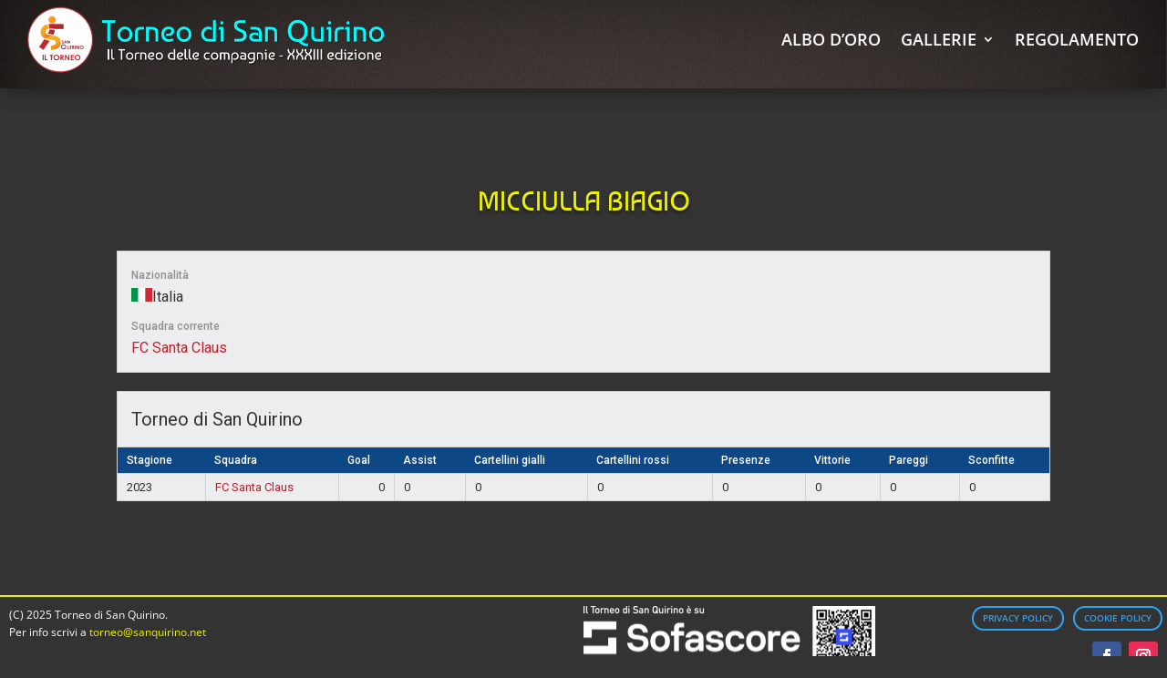

--- FILE ---
content_type: text/css
request_url: https://torneo.sanquirino.net/wp-content/plugins/exclusive-divi/public/css/preloader.css?ver=1.3.0
body_size: 819
content:
/** Preloaders **/
.edm_preloader_main {
    position: fixed;
    width: 100%;
    height: 100%;
    top: 0;
    left: 0;
    background: #fff;
    z-index: 99999999999;
    text-align: center;
}

.edm_preloader_inner {
    position: absolute;
    width: 100%;
    top: 50%;
    transform: translateY(-50%);
}
.edm-ripple {
    display: inline-block;
    position: relative;
    width: 80px;
    height: 80px;
  }
  .edm-ripple div {
    position: absolute;
    border: 4px solid #4d0d8e;
    opacity: 1;
    border-radius: 50%;
    animation: edm-ripple 1s cubic-bezier(0, 0.2, 0.8, 1) infinite;
  }
  .edm-ripple div:nth-child(2) {
    animation-delay: -0.5s;
  }
  @keyframes edm-ripple {
    0% {
      top: 36px;
      left: 36px;
      width: 0;
      height: 0;
      opacity: 0;
    }
    4.9% {
      top: 36px;
      left: 36px;
      width: 0;
      height: 0;
      opacity: 0;
    }
    5% {
      top: 36px;
      left: 36px;
      width: 0;
      height: 0;
      opacity: 1;
    }
    100% {
      top: 0px;
      left: 0px;
      width: 72px;
      height: 72px;
      opacity: 0;
    }
  }
  

  .edm-ellipsis {
    display: inline-block;
    position: relative;
    width: 80px;
    height: 80px;
  }
  .edm-ellipsis div {
    position: absolute;
    top: 33px;
    width: 13px;
    height: 13px;
    border-radius: 50%;
    background: #4d0d8e;
    animation-timing-function: cubic-bezier(0, 1, 1, 0);
  }
  .edm-ellipsis div:nth-child(1) {
    left: 8px;
    animation: edm-ellipsis1 0.6s infinite;
  }
  .edm-ellipsis div:nth-child(2) {
    left: 8px;
    animation: edm-ellipsis2 0.6s infinite;
  }
  .edm-ellipsis div:nth-child(3) {
    left: 32px;
    animation: edm-ellipsis2 0.6s infinite;
  }
  .edm-ellipsis div:nth-child(4) {
    left: 56px;
    animation: edm-ellipsis3 0.6s infinite;
  }
  @keyframes edm-ellipsis1 {
    0% {
      transform: scale(0);
    }
    100% {
      transform: scale(1);
    }
  }
  @keyframes edm-ellipsis3 {
    0% {
      transform: scale(1);
    }
    100% {
      transform: scale(0);
    }
  }
  @keyframes edm-ellipsis2 {
    0% {
      transform: translate(0, 0);
    }
    100% {
      transform: translate(24px, 0);
    }
  }


  .edm-facebook {
    display: inline-block;
    position: relative;
    width: 80px;
    height: 80px;
  }
  .edm-facebook div {
    display: inline-block;
    position: absolute;
    left: 8px;
    width: 16px;
    background: #4d0d8e;
    animation: edm-facebook 1.2s cubic-bezier(0, 0.5, 0.5, 1) infinite;
  }
  .edm-facebook div:nth-child(1) {
    left: 8px;
    animation-delay: -0.24s;
  }
  .edm-facebook div:nth-child(2) {
    left: 32px;
    animation-delay: -0.12s;
  }
  .edm-facebook div:nth-child(3) {
    left: 56px;
    animation-delay: 0;
  }
  @keyframes edm-facebook {
    0% {
      top: 8px;
      height: 64px;
    }
    50%, 100% {
      top: 24px;
      height: 32px;
    }
  }


  .edm-ring {
    display: inline-block;
    position: relative;
    width: 80px;
    height: 80px;
  }
  .edm-ring div {
    box-sizing: border-box;
    display: block;
    position: absolute;
    width: 64px;
    height: 64px;
    margin: 8px;
    border: 8px solid #4d0d8e;
    border-radius: 50%;
    animation: edm-ring 1.2s cubic-bezier(0.5, 0, 0.5, 1) infinite;
    border-color: #4d0d8e transparent transparent transparent;
  }
  .edm-ring div:nth-child(1) {
    animation-delay: -0.45s;
  }
  .edm-ring div:nth-child(2) {
    animation-delay: -0.3s;
  }
  .edm-ring div:nth-child(3) {
    animation-delay: -0.15s;
  }
  @keyframes edm-ring {
    0% {
      transform: rotate(0deg);
    }
    100% {
      transform: rotate(360deg);
    }
  }


  .edm-grid {
    display: inline-block;
    position: relative;
    width: 80px;
    height: 80px;
  }
  .edm-grid div {
    position: absolute;
    width: 16px;
    height: 16px;
    border-radius: 50%;
    background: #4d0d8e;
    animation: edm-grid 1.2s linear infinite;
  }
  .edm-grid div:nth-child(1) {
    top: 8px;
    left: 8px;
    animation-delay: 0s;
  }
  .edm-grid div:nth-child(2) {
    top: 8px;
    left: 32px;
    animation-delay: -0.4s;
  }
  .edm-grid div:nth-child(3) {
    top: 8px;
    left: 56px;
    animation-delay: -0.8s;
  }
  .edm-grid div:nth-child(4) {
    top: 32px;
    left: 8px;
    animation-delay: -0.4s;
  }
  .edm-grid div:nth-child(5) {
    top: 32px;
    left: 32px;
    animation-delay: -0.8s;
  }
  .edm-grid div:nth-child(6) {
    top: 32px;
    left: 56px;
    animation-delay: -1.2s;
  }
  .edm-grid div:nth-child(7) {
    top: 56px;
    left: 8px;
    animation-delay: -0.8s;
  }
  .edm-grid div:nth-child(8) {
    top: 56px;
    left: 32px;
    animation-delay: -1.2s;
  }
  .edm-grid div:nth-child(9) {
    top: 56px;
    left: 56px;
    animation-delay: -1.6s;
  }
  @keyframes edm-grid {
    0%, 100% {
      opacity: 1;
    }
    50% {
      opacity: 0.5;
    }
  }


  .edm-default {
    display: inline-block;
    position: relative;
    width: 80px;
    height: 80px;
  }
  .edm-default div {
    position: absolute;
    width: 6px;
    height: 6px;
    background: #4d0d8e;
    border-radius: 50%;
    animation: edm-default 1.2s linear infinite;
  }
  .edm-default div:nth-child(1) {
    animation-delay: 0s;
    top: 37px;
    left: 66px;
  }
  .edm-default div:nth-child(2) {
    animation-delay: -0.1s;
    top: 22px;
    left: 62px;
  }
  .edm-default div:nth-child(3) {
    animation-delay: -0.2s;
    top: 11px;
    left: 52px;
  }
  .edm-default div:nth-child(4) {
    animation-delay: -0.3s;
    top: 7px;
    left: 37px;
  }
  .edm-default div:nth-child(5) {
    animation-delay: -0.4s;
    top: 11px;
    left: 22px;
  }
  .edm-default div:nth-child(6) {
    animation-delay: -0.5s;
    top: 22px;
    left: 11px;
  }
  .edm-default div:nth-child(7) {
    animation-delay: -0.6s;
    top: 37px;
    left: 7px;
  }
  .edm-default div:nth-child(8) {
    animation-delay: -0.7s;
    top: 52px;
    left: 11px;
  }
  .edm-default div:nth-child(9) {
    animation-delay: -0.8s;
    top: 62px;
    left: 22px;
  }
  .edm-default div:nth-child(10) {
    animation-delay: -0.9s;
    top: 66px;
    left: 37px;
  }
  .edm-default div:nth-child(11) {
    animation-delay: -1s;
    top: 62px;
    left: 52px;
  }
  .edm-default div:nth-child(12) {
    animation-delay: -1.1s;
    top: 52px;
    left: 62px;
  }
  @keyframes edm-default {
    0%, 20%, 80%, 100% {
      transform: scale(1);
    }
    50% {
      transform: scale(1.5);
    }
  }

--- FILE ---
content_type: text/css
request_url: https://torneo.sanquirino.net/wp-content/et-cache/global/et-divi-customizer-global.min.css?ver=1754149650
body_size: 1967
content:
body,.et_pb_column_1_2 .et_quote_content blockquote cite,.et_pb_column_1_2 .et_link_content a.et_link_main_url,.et_pb_column_1_3 .et_quote_content blockquote cite,.et_pb_column_3_8 .et_quote_content blockquote cite,.et_pb_column_1_4 .et_quote_content blockquote cite,.et_pb_blog_grid .et_quote_content blockquote cite,.et_pb_column_1_3 .et_link_content a.et_link_main_url,.et_pb_column_3_8 .et_link_content a.et_link_main_url,.et_pb_column_1_4 .et_link_content a.et_link_main_url,.et_pb_blog_grid .et_link_content a.et_link_main_url,body .et_pb_bg_layout_light .et_pb_post p,body .et_pb_bg_layout_dark .et_pb_post p{font-size:14px}.et_pb_slide_content,.et_pb_best_value{font-size:15px}.container,.et_pb_row,.et_pb_slider .et_pb_container,.et_pb_fullwidth_section .et_pb_title_container,.et_pb_fullwidth_section .et_pb_title_featured_container,.et_pb_fullwidth_header:not(.et_pb_fullscreen) .et_pb_fullwidth_header_container{max-width:1920px}.et_boxed_layout #page-container,.et_boxed_layout.et_non_fixed_nav.et_transparent_nav #page-container #top-header,.et_boxed_layout.et_non_fixed_nav.et_transparent_nav #page-container #main-header,.et_fixed_nav.et_boxed_layout #page-container #top-header,.et_fixed_nav.et_boxed_layout #page-container #main-header,.et_boxed_layout #page-container .container,.et_boxed_layout #page-container .et_pb_row{max-width:2080px}.et_secondary_nav_enabled #page-container #top-header{background-color:rgba(0,0,0,0)!important}#et-secondary-nav li ul{background-color:rgba(0,0,0,0)}#top-menu li a,.et_search_form_container input{font-weight:normal;font-style:normal;text-transform:uppercase;text-decoration:none}.et_search_form_container input::-moz-placeholder{font-weight:normal;font-style:normal;text-transform:uppercase;text-decoration:none}.et_search_form_container input::-webkit-input-placeholder{font-weight:normal;font-style:normal;text-transform:uppercase;text-decoration:none}.et_search_form_container input:-ms-input-placeholder{font-weight:normal;font-style:normal;text-transform:uppercase;text-decoration:none}@media only screen and (min-width:981px){.et_header_style_left #et-top-navigation,.et_header_style_split #et-top-navigation{padding:44px 0 0 0}.et_header_style_left #et-top-navigation nav>ul>li>a,.et_header_style_split #et-top-navigation nav>ul>li>a{padding-bottom:44px}.et_header_style_split .centered-inline-logo-wrap{width:87px;margin:-87px 0}.et_header_style_split .centered-inline-logo-wrap #logo{max-height:87px}.et_pb_svg_logo.et_header_style_split .centered-inline-logo-wrap #logo{height:87px}.et_header_style_centered #top-menu>li>a{padding-bottom:16px}.et_header_style_slide #et-top-navigation,.et_header_style_fullscreen #et-top-navigation{padding:35px 0 35px 0!important}.et_header_style_centered #main-header .logo_container{height:87px}#logo{max-height:65%}.et_pb_svg_logo #logo{height:65%}.et_header_style_centered.et_hide_primary_logo #main-header:not(.et-fixed-header) .logo_container,.et_header_style_centered.et_hide_fixed_logo #main-header.et-fixed-header .logo_container{height:15.66px}.et_header_style_left .et-fixed-header #et-top-navigation,.et_header_style_split .et-fixed-header #et-top-navigation{padding:21px 0 0 0}.et_header_style_left .et-fixed-header #et-top-navigation nav>ul>li>a,.et_header_style_split .et-fixed-header #et-top-navigation nav>ul>li>a{padding-bottom:21px}.et_header_style_centered header#main-header.et-fixed-header .logo_container{height:41px}.et_header_style_split #main-header.et-fixed-header .centered-inline-logo-wrap{width:41px;margin:-41px 0}.et_header_style_split .et-fixed-header .centered-inline-logo-wrap #logo{max-height:41px}.et_pb_svg_logo.et_header_style_split .et-fixed-header .centered-inline-logo-wrap #logo{height:41px}.et_header_style_slide .et-fixed-header #et-top-navigation,.et_header_style_fullscreen .et-fixed-header #et-top-navigation{padding:12px 0 12px 0!important}.et_fixed_nav #page-container .et-fixed-header#top-header{background-color:rgba(0,0,0,0)!important}.et_fixed_nav #page-container .et-fixed-header#top-header #et-secondary-nav li ul{background-color:rgba(0,0,0,0)}}@media only screen and (min-width:2400px){.et_pb_row{padding:48px 0}.et_pb_section{padding:96px 0}.single.et_pb_pagebuilder_layout.et_full_width_page .et_post_meta_wrapper{padding-top:144px}.et_pb_fullwidth_section{padding:0}}	h1,h2,h3,h4,h5,h6{font-family:'Baumans',display}.pa-full-height-image-column{height:100%}.pa-full-height-image-column .et_pb_image_wrap{height:100%}.pa-full-height-image-column img{object-fit:cover;height:100%}.custom-link a div{padding:10px!important;background:#FAA416!important;color:#fff!important;transition:0.3s}.custom-link a div:hover{color:#FAA416!important;background:#fff!important;opacity:1!important}.et_pb_posts.et_pb_module .et_pb_post:not(.et_pb_no_thumb),.et_pb_posts.et_pb_module .et_pb_post:not(.et_pb_no_thumb) .post-meta,.et_pb_posts.et_pb_module .et_pb_post:not(.et_pb_no_thumb) .entry-featured-image-url{margin-bottom:0!important}.ngg-album-compact h4 .ngg-album-desc{height:20px!important}.ngg-album-gallery-image-counter{margin-bottom:20px!important}#sidebar{display:none!important}#left-area{float:none!important;margin-top:50px!important}.menu-item a{cursor:pointer}.et-l .et-l--post .et_builder_inner_content .et_pb_row{width:100%}#footer-widgets{padding:6% 0 0;display:none}.sp-footer-sponsors{background:none!important}.sp-template-countdown>.sp-countdown-wrapper>h3{font-size:calc(20px + 0.390625vw)!important;background:#0d4785!important}@media (min-width:768px){.sp-template-countdown>.sp-countdown-wrapper>h3{font-size:calc(25px + 0.390625vw)!important;background:#0d4785!important}}@media (min-width:1024px){.sp-template-countdown>.sp-countdown-wrapper>h3{font-size:calc(30px + 0.390625vw)!important;background:#0d4785!important}}.sp-template-countdown>.sp-countdown-wrapper>h3>a{color:white!important}.sportpress_custom .sp-event-logos,.sportpress_custom .sp-statistic-label{color:white!important;font-size:18px!important}.sportpress_custom .sp-data-table td{font-size:12px!important}.sportpress_custom .sp-data-table th{font-size:14px!important}.sportpress_custom .sp-data-table thead th{white-space:normal}.sportpress_custom .container{width:90%!important}.sportpress_custom .sp-team-logo a img{width:200px!important;margin-right:10px;margin-left:10px}#main-content.sportpress_custom{background-color:transparent!important;padding-top:70px}.sportpress_custom .main_title{color:white;font-size:3em;text-align:center}.sportpress_custom .sp-section-content.sp-section-content-content{margin-bottom:10px}.et-right_sidebar #left-area,#left-area{width:auto!important;padding-right:0!important}.sp_event-template-default #left-area{width:100%!important}.sp_player-template-default #left-area{width:100%!important}.sp-template-event-logos-inline>.sp-event-logos{color:#EDF000!important;text-shadow:0em 0.1em 0.1em rgba(0,0,0,0.4);text-transform:uppercase;text-align:center;font-size:32px;vertical-align:middle;display:inline}.sp-template-event-logos-inline>.sp-event-logos img{width:250px;vertical-align:middle}.et_post_meta_wrapper h1{color:#EDF000!important;text-shadow:0em 0.1em 0.1em rgba(0,0,0,0.4);text-transform:uppercase;text-align:center}.et_post_meta_wrapper>.post-meta{display:none}.et_post_meta_wrapper>img{display:none}#main-content .container:before{width:0!important}#main-content{background:transparent}.sp-post-content{margin-bottom:20px}.sp_team{margin-top:100px}.sp_team .et_post_meta_wrapper p,.sp_team .et_post_meta_wrapper img{display:none}.sp_team .et_post_meta_wrapper h1{text-align:center;font-size:4em;color:white}.sp-template-event-statistics .sp-statistic-label{color:#EDF000!important;text-shadow:0em 0.1em 0.1em rgba(0,0,0,0.4)!important;text-transform:uppercase!important;text-align:center!important;font-size:14px!important}table.sp-event-details th:nth-of-type(3){display:none}table.sp-event-details td:nth-of-type(3){display:none}table.sp-event-details th:nth-of-type(4){display:none}table.sp-event-details td:nth-of-type(4){display:none}.wpcf7-form label{color:yellow!important;padding-bottom:2px!important}.wpcf7-form p.helptext{color:yellow!important;padding:10px!important;margin-left:auto!important;margin-top:20px!important;text-align:center;margin-right:auto!important;border:1px solid yellow;margin-bottom:20px;border-radius:10px}#post-40690>h1{display:none}#post-40678>h1{display:none}.wpcf7-form button{background-color:none!important;color:white!important;font-weight:bold!important;width:30%!important}.wpcf7-form button:hover{border-color:white!important;background-color:#797979!important}.cf7sg_page{padding-top:130px;text-transform:uppercase}.cf7sg_page h1{color:white;text-align:center}.cf7sg_page em{color:white!important;font-weight:bold!important}.cf7sg_page .post-meta{display:none}.cf7sg_page .entry-content{padding-top:0!important}.cf7sg-popup-box{text-align:center!important}div.iscrizioni>div.container{padding-top:18px!important}.sp-tournament-bracket img{padding-let:10px!important;padding-right:10px!important}@media (min-width:981px){#main-content.sportpress_custom .container:before{content:"";position:absolute;top:0;height:100%;width:1px;background-color:transparent!important}}@media screen and (min-width:801px){.cf7-smart-grid.has-grid .field>label{display:block;margin-bottom:0;font-size:14px}}@media screen and (max-width:800px){.cf7-smart-grid.has-grid .field>label{display:block;margin-bottom:0;font-size:14px}div.iscrizioni>div.container{padding-top:28px!important}.sp-template-event-logos-inline>.sp-event-logos{color:#EDF000!important;text-shadow:0em 0.1em 0.1em rgba(0,0,0,0.4);text-transform:uppercase;text-align:center;font-size:28px;vertical-align:middle;display:block}.sp-template-event-logos-inline>.sp-event-logos img{width:200px;vertical-align:middle;margin-top:10px;margin-bottom:10px}}

--- FILE ---
content_type: application/javascript; charset=utf-8
request_url: https://cs.iubenda.com/cookie-solution/confs/js/381762.js
body_size: -315
content:
_iub.csRC = { showBranding: false, publicId: '754024ae-6db6-11ee-8bfc-5ad8d8c564c0', floatingGroup: false };
_iub.csEnabled = true;
_iub.csPurposes = [2,3,4,1];
_iub.cpUpd = 1655597199;
_iub.csT = 0.025;
_iub.googleConsentModeV2 = true;
